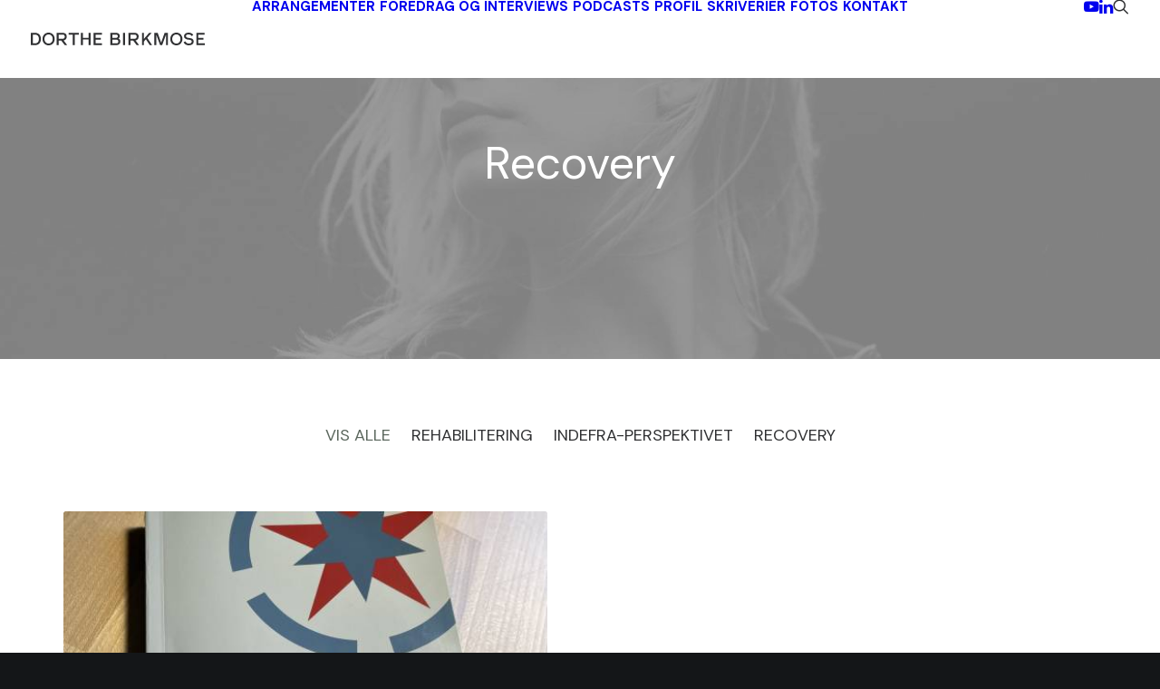

--- FILE ---
content_type: text/html; charset=UTF-8
request_url: https://dorthebirkmose.dk/tag/recovery/
body_size: 14159
content:
<!DOCTYPE html>
<html class="no-touch" lang="da-DK" xmlns="http://www.w3.org/1999/xhtml">
<head>
<meta http-equiv="Content-Type" content="text/html; charset=UTF-8">
<meta name="viewport" content="width=device-width, initial-scale=1">
<link rel="profile" href="http://gmpg.org/xfn/11">
<link rel="pingback" href="https://dorthebirkmose.dk/xmlrpc.php">
<meta name='robots' content='index, follow, max-image-preview:large, max-snippet:-1, max-video-preview:-1' />
	<style>img:is([sizes="auto" i], [sizes^="auto," i]) { contain-intrinsic-size: 3000px 1500px }</style>
	
	<!-- This site is optimized with the Yoast SEO plugin v26.8 - https://yoast.com/product/yoast-seo-wordpress/ -->
	<title>Recovery Arkiv - Dorthe Birkmose</title>
	<link rel="canonical" href="https://dorthebirkmose.dk/tag/recovery/" />
	<meta property="og:locale" content="da_DK" />
	<meta property="og:type" content="article" />
	<meta property="og:title" content="Recovery Arkiv - Dorthe Birkmose" />
	<meta property="og:url" content="https://dorthebirkmose.dk/tag/recovery/" />
	<meta property="og:site_name" content="Dorthe Birkmose" />
	<meta name="twitter:card" content="summary_large_image" />
	<script type="application/ld+json" class="yoast-schema-graph">{"@context":"https://schema.org","@graph":[{"@type":"CollectionPage","@id":"https://dorthebirkmose.dk/tag/recovery/","url":"https://dorthebirkmose.dk/tag/recovery/","name":"Recovery Arkiv - Dorthe Birkmose","isPartOf":{"@id":"https://dorthebirkmose.dk/#website"},"primaryImageOfPage":{"@id":"https://dorthebirkmose.dk/tag/recovery/#primaryimage"},"image":{"@id":"https://dorthebirkmose.dk/tag/recovery/#primaryimage"},"thumbnailUrl":"https://dorthebirkmose.dk/wp-content/uploads/2022/01/Finn-Blickfeldt-Juliussen-scaled.jpg","breadcrumb":{"@id":"https://dorthebirkmose.dk/tag/recovery/#breadcrumb"},"inLanguage":"da-DK"},{"@type":"ImageObject","inLanguage":"da-DK","@id":"https://dorthebirkmose.dk/tag/recovery/#primaryimage","url":"https://dorthebirkmose.dk/wp-content/uploads/2022/01/Finn-Blickfeldt-Juliussen-scaled.jpg","contentUrl":"https://dorthebirkmose.dk/wp-content/uploads/2022/01/Finn-Blickfeldt-Juliussen-scaled.jpg","width":1920,"height":2560},{"@type":"BreadcrumbList","@id":"https://dorthebirkmose.dk/tag/recovery/#breadcrumb","itemListElement":[{"@type":"ListItem","position":1,"name":"Hjem","item":"https://dorthebirkmose.dk/"},{"@type":"ListItem","position":2,"name":"Recovery"}]},{"@type":"WebSite","@id":"https://dorthebirkmose.dk/#website","url":"https://dorthebirkmose.dk/","name":"Dorthe Birkmose","description":"Cand. Psych.","publisher":{"@id":"https://dorthebirkmose.dk/#/schema/person/5250f6df8449b10e55b6a3c051dd02a4"},"potentialAction":[{"@type":"SearchAction","target":{"@type":"EntryPoint","urlTemplate":"https://dorthebirkmose.dk/?s={search_term_string}"},"query-input":{"@type":"PropertyValueSpecification","valueRequired":true,"valueName":"search_term_string"}}],"inLanguage":"da-DK"},{"@type":["Person","Organization"],"@id":"https://dorthebirkmose.dk/#/schema/person/5250f6df8449b10e55b6a3c051dd02a4","name":"Dorthe Birkmose","image":{"@type":"ImageObject","inLanguage":"da-DK","@id":"https://dorthebirkmose.dk/#/schema/person/image/","url":"https://secure.gravatar.com/avatar/4cfbd15a457b66bf300ceeb58e95399d?s=96&d=blank&r=g","contentUrl":"https://secure.gravatar.com/avatar/4cfbd15a457b66bf300ceeb58e95399d?s=96&d=blank&r=g","caption":"Dorthe Birkmose"},"logo":{"@id":"https://dorthebirkmose.dk/#/schema/person/image/"},"sameAs":["http://www.dorthebirkmose.dk"]}]}</script>
	<!-- / Yoast SEO plugin. -->


<link rel='dns-prefetch' href='//secure.gravatar.com' />
<link rel='dns-prefetch' href='//stats.wp.com' />
<link rel='dns-prefetch' href='//fonts.googleapis.com' />
<link rel='dns-prefetch' href='//v0.wordpress.com' />
<link rel='dns-prefetch' href='//jetpack.wordpress.com' />
<link rel='dns-prefetch' href='//s0.wp.com' />
<link rel='dns-prefetch' href='//public-api.wordpress.com' />
<link rel='dns-prefetch' href='//0.gravatar.com' />
<link rel='dns-prefetch' href='//1.gravatar.com' />
<link rel='dns-prefetch' href='//2.gravatar.com' />
<link rel='dns-prefetch' href='//widgets.wp.com' />
<link rel="alternate" type="application/rss+xml" title="Dorthe Birkmose &raquo; Feed" href="https://dorthebirkmose.dk/feed/" />
<link rel="alternate" type="application/rss+xml" title="Dorthe Birkmose &raquo;-kommentar-feed" href="https://dorthebirkmose.dk/comments/feed/" />
<link rel="alternate" type="application/rss+xml" title="Dorthe Birkmose &raquo; Recovery-tag-feed" href="https://dorthebirkmose.dk/tag/recovery/feed/" />
<script type="text/javascript">
/* <![CDATA[ */
window._wpemojiSettings = {"baseUrl":"https:\/\/s.w.org\/images\/core\/emoji\/15.0.3\/72x72\/","ext":".png","svgUrl":"https:\/\/s.w.org\/images\/core\/emoji\/15.0.3\/svg\/","svgExt":".svg","source":{"concatemoji":"https:\/\/dorthebirkmose.dk\/wp-includes\/js\/wp-emoji-release.min.js?ver=6.7.4"}};
/*! This file is auto-generated */
!function(i,n){var o,s,e;function c(e){try{var t={supportTests:e,timestamp:(new Date).valueOf()};sessionStorage.setItem(o,JSON.stringify(t))}catch(e){}}function p(e,t,n){e.clearRect(0,0,e.canvas.width,e.canvas.height),e.fillText(t,0,0);var t=new Uint32Array(e.getImageData(0,0,e.canvas.width,e.canvas.height).data),r=(e.clearRect(0,0,e.canvas.width,e.canvas.height),e.fillText(n,0,0),new Uint32Array(e.getImageData(0,0,e.canvas.width,e.canvas.height).data));return t.every(function(e,t){return e===r[t]})}function u(e,t,n){switch(t){case"flag":return n(e,"\ud83c\udff3\ufe0f\u200d\u26a7\ufe0f","\ud83c\udff3\ufe0f\u200b\u26a7\ufe0f")?!1:!n(e,"\ud83c\uddfa\ud83c\uddf3","\ud83c\uddfa\u200b\ud83c\uddf3")&&!n(e,"\ud83c\udff4\udb40\udc67\udb40\udc62\udb40\udc65\udb40\udc6e\udb40\udc67\udb40\udc7f","\ud83c\udff4\u200b\udb40\udc67\u200b\udb40\udc62\u200b\udb40\udc65\u200b\udb40\udc6e\u200b\udb40\udc67\u200b\udb40\udc7f");case"emoji":return!n(e,"\ud83d\udc26\u200d\u2b1b","\ud83d\udc26\u200b\u2b1b")}return!1}function f(e,t,n){var r="undefined"!=typeof WorkerGlobalScope&&self instanceof WorkerGlobalScope?new OffscreenCanvas(300,150):i.createElement("canvas"),a=r.getContext("2d",{willReadFrequently:!0}),o=(a.textBaseline="top",a.font="600 32px Arial",{});return e.forEach(function(e){o[e]=t(a,e,n)}),o}function t(e){var t=i.createElement("script");t.src=e,t.defer=!0,i.head.appendChild(t)}"undefined"!=typeof Promise&&(o="wpEmojiSettingsSupports",s=["flag","emoji"],n.supports={everything:!0,everythingExceptFlag:!0},e=new Promise(function(e){i.addEventListener("DOMContentLoaded",e,{once:!0})}),new Promise(function(t){var n=function(){try{var e=JSON.parse(sessionStorage.getItem(o));if("object"==typeof e&&"number"==typeof e.timestamp&&(new Date).valueOf()<e.timestamp+604800&&"object"==typeof e.supportTests)return e.supportTests}catch(e){}return null}();if(!n){if("undefined"!=typeof Worker&&"undefined"!=typeof OffscreenCanvas&&"undefined"!=typeof URL&&URL.createObjectURL&&"undefined"!=typeof Blob)try{var e="postMessage("+f.toString()+"("+[JSON.stringify(s),u.toString(),p.toString()].join(",")+"));",r=new Blob([e],{type:"text/javascript"}),a=new Worker(URL.createObjectURL(r),{name:"wpTestEmojiSupports"});return void(a.onmessage=function(e){c(n=e.data),a.terminate(),t(n)})}catch(e){}c(n=f(s,u,p))}t(n)}).then(function(e){for(var t in e)n.supports[t]=e[t],n.supports.everything=n.supports.everything&&n.supports[t],"flag"!==t&&(n.supports.everythingExceptFlag=n.supports.everythingExceptFlag&&n.supports[t]);n.supports.everythingExceptFlag=n.supports.everythingExceptFlag&&!n.supports.flag,n.DOMReady=!1,n.readyCallback=function(){n.DOMReady=!0}}).then(function(){return e}).then(function(){var e;n.supports.everything||(n.readyCallback(),(e=n.source||{}).concatemoji?t(e.concatemoji):e.wpemoji&&e.twemoji&&(t(e.twemoji),t(e.wpemoji)))}))}((window,document),window._wpemojiSettings);
/* ]]> */
</script>
<style id='wp-emoji-styles-inline-css' type='text/css'>

	img.wp-smiley, img.emoji {
		display: inline !important;
		border: none !important;
		box-shadow: none !important;
		height: 1em !important;
		width: 1em !important;
		margin: 0 0.07em !important;
		vertical-align: -0.1em !important;
		background: none !important;
		padding: 0 !important;
	}
</style>
<link rel='stylesheet' id='wp-block-library-css' href='https://dorthebirkmose.dk/wp-includes/css/dist/block-library/style.min.css?ver=6.7.4' type='text/css' media='all' />
<style id='jetpack-sharing-buttons-style-inline-css' type='text/css'>
.jetpack-sharing-buttons__services-list{display:flex;flex-direction:row;flex-wrap:wrap;gap:0;list-style-type:none;margin:5px;padding:0}.jetpack-sharing-buttons__services-list.has-small-icon-size{font-size:12px}.jetpack-sharing-buttons__services-list.has-normal-icon-size{font-size:16px}.jetpack-sharing-buttons__services-list.has-large-icon-size{font-size:24px}.jetpack-sharing-buttons__services-list.has-huge-icon-size{font-size:36px}@media print{.jetpack-sharing-buttons__services-list{display:none!important}}.editor-styles-wrapper .wp-block-jetpack-sharing-buttons{gap:0;padding-inline-start:0}ul.jetpack-sharing-buttons__services-list.has-background{padding:1.25em 2.375em}
</style>
<style id='classic-theme-styles-inline-css' type='text/css'>
/*! This file is auto-generated */
.wp-block-button__link{color:#fff;background-color:#32373c;border-radius:9999px;box-shadow:none;text-decoration:none;padding:calc(.667em + 2px) calc(1.333em + 2px);font-size:1.125em}.wp-block-file__button{background:#32373c;color:#fff;text-decoration:none}
</style>
<style id='global-styles-inline-css' type='text/css'>
:root{--wp--preset--aspect-ratio--square: 1;--wp--preset--aspect-ratio--4-3: 4/3;--wp--preset--aspect-ratio--3-4: 3/4;--wp--preset--aspect-ratio--3-2: 3/2;--wp--preset--aspect-ratio--2-3: 2/3;--wp--preset--aspect-ratio--16-9: 16/9;--wp--preset--aspect-ratio--9-16: 9/16;--wp--preset--color--black: #000000;--wp--preset--color--cyan-bluish-gray: #abb8c3;--wp--preset--color--white: #ffffff;--wp--preset--color--pale-pink: #f78da7;--wp--preset--color--vivid-red: #cf2e2e;--wp--preset--color--luminous-vivid-orange: #ff6900;--wp--preset--color--luminous-vivid-amber: #fcb900;--wp--preset--color--light-green-cyan: #7bdcb5;--wp--preset--color--vivid-green-cyan: #00d084;--wp--preset--color--pale-cyan-blue: #8ed1fc;--wp--preset--color--vivid-cyan-blue: #0693e3;--wp--preset--color--vivid-purple: #9b51e0;--wp--preset--gradient--vivid-cyan-blue-to-vivid-purple: linear-gradient(135deg,rgba(6,147,227,1) 0%,rgb(155,81,224) 100%);--wp--preset--gradient--light-green-cyan-to-vivid-green-cyan: linear-gradient(135deg,rgb(122,220,180) 0%,rgb(0,208,130) 100%);--wp--preset--gradient--luminous-vivid-amber-to-luminous-vivid-orange: linear-gradient(135deg,rgba(252,185,0,1) 0%,rgba(255,105,0,1) 100%);--wp--preset--gradient--luminous-vivid-orange-to-vivid-red: linear-gradient(135deg,rgba(255,105,0,1) 0%,rgb(207,46,46) 100%);--wp--preset--gradient--very-light-gray-to-cyan-bluish-gray: linear-gradient(135deg,rgb(238,238,238) 0%,rgb(169,184,195) 100%);--wp--preset--gradient--cool-to-warm-spectrum: linear-gradient(135deg,rgb(74,234,220) 0%,rgb(151,120,209) 20%,rgb(207,42,186) 40%,rgb(238,44,130) 60%,rgb(251,105,98) 80%,rgb(254,248,76) 100%);--wp--preset--gradient--blush-light-purple: linear-gradient(135deg,rgb(255,206,236) 0%,rgb(152,150,240) 100%);--wp--preset--gradient--blush-bordeaux: linear-gradient(135deg,rgb(254,205,165) 0%,rgb(254,45,45) 50%,rgb(107,0,62) 100%);--wp--preset--gradient--luminous-dusk: linear-gradient(135deg,rgb(255,203,112) 0%,rgb(199,81,192) 50%,rgb(65,88,208) 100%);--wp--preset--gradient--pale-ocean: linear-gradient(135deg,rgb(255,245,203) 0%,rgb(182,227,212) 50%,rgb(51,167,181) 100%);--wp--preset--gradient--electric-grass: linear-gradient(135deg,rgb(202,248,128) 0%,rgb(113,206,126) 100%);--wp--preset--gradient--midnight: linear-gradient(135deg,rgb(2,3,129) 0%,rgb(40,116,252) 100%);--wp--preset--font-size--small: 13px;--wp--preset--font-size--medium: 20px;--wp--preset--font-size--large: 36px;--wp--preset--font-size--x-large: 42px;--wp--preset--spacing--20: 0.44rem;--wp--preset--spacing--30: 0.67rem;--wp--preset--spacing--40: 1rem;--wp--preset--spacing--50: 1.5rem;--wp--preset--spacing--60: 2.25rem;--wp--preset--spacing--70: 3.38rem;--wp--preset--spacing--80: 5.06rem;--wp--preset--shadow--natural: 6px 6px 9px rgba(0, 0, 0, 0.2);--wp--preset--shadow--deep: 12px 12px 50px rgba(0, 0, 0, 0.4);--wp--preset--shadow--sharp: 6px 6px 0px rgba(0, 0, 0, 0.2);--wp--preset--shadow--outlined: 6px 6px 0px -3px rgba(255, 255, 255, 1), 6px 6px rgba(0, 0, 0, 1);--wp--preset--shadow--crisp: 6px 6px 0px rgba(0, 0, 0, 1);}:where(.is-layout-flex){gap: 0.5em;}:where(.is-layout-grid){gap: 0.5em;}body .is-layout-flex{display: flex;}.is-layout-flex{flex-wrap: wrap;align-items: center;}.is-layout-flex > :is(*, div){margin: 0;}body .is-layout-grid{display: grid;}.is-layout-grid > :is(*, div){margin: 0;}:where(.wp-block-columns.is-layout-flex){gap: 2em;}:where(.wp-block-columns.is-layout-grid){gap: 2em;}:where(.wp-block-post-template.is-layout-flex){gap: 1.25em;}:where(.wp-block-post-template.is-layout-grid){gap: 1.25em;}.has-black-color{color: var(--wp--preset--color--black) !important;}.has-cyan-bluish-gray-color{color: var(--wp--preset--color--cyan-bluish-gray) !important;}.has-white-color{color: var(--wp--preset--color--white) !important;}.has-pale-pink-color{color: var(--wp--preset--color--pale-pink) !important;}.has-vivid-red-color{color: var(--wp--preset--color--vivid-red) !important;}.has-luminous-vivid-orange-color{color: var(--wp--preset--color--luminous-vivid-orange) !important;}.has-luminous-vivid-amber-color{color: var(--wp--preset--color--luminous-vivid-amber) !important;}.has-light-green-cyan-color{color: var(--wp--preset--color--light-green-cyan) !important;}.has-vivid-green-cyan-color{color: var(--wp--preset--color--vivid-green-cyan) !important;}.has-pale-cyan-blue-color{color: var(--wp--preset--color--pale-cyan-blue) !important;}.has-vivid-cyan-blue-color{color: var(--wp--preset--color--vivid-cyan-blue) !important;}.has-vivid-purple-color{color: var(--wp--preset--color--vivid-purple) !important;}.has-black-background-color{background-color: var(--wp--preset--color--black) !important;}.has-cyan-bluish-gray-background-color{background-color: var(--wp--preset--color--cyan-bluish-gray) !important;}.has-white-background-color{background-color: var(--wp--preset--color--white) !important;}.has-pale-pink-background-color{background-color: var(--wp--preset--color--pale-pink) !important;}.has-vivid-red-background-color{background-color: var(--wp--preset--color--vivid-red) !important;}.has-luminous-vivid-orange-background-color{background-color: var(--wp--preset--color--luminous-vivid-orange) !important;}.has-luminous-vivid-amber-background-color{background-color: var(--wp--preset--color--luminous-vivid-amber) !important;}.has-light-green-cyan-background-color{background-color: var(--wp--preset--color--light-green-cyan) !important;}.has-vivid-green-cyan-background-color{background-color: var(--wp--preset--color--vivid-green-cyan) !important;}.has-pale-cyan-blue-background-color{background-color: var(--wp--preset--color--pale-cyan-blue) !important;}.has-vivid-cyan-blue-background-color{background-color: var(--wp--preset--color--vivid-cyan-blue) !important;}.has-vivid-purple-background-color{background-color: var(--wp--preset--color--vivid-purple) !important;}.has-black-border-color{border-color: var(--wp--preset--color--black) !important;}.has-cyan-bluish-gray-border-color{border-color: var(--wp--preset--color--cyan-bluish-gray) !important;}.has-white-border-color{border-color: var(--wp--preset--color--white) !important;}.has-pale-pink-border-color{border-color: var(--wp--preset--color--pale-pink) !important;}.has-vivid-red-border-color{border-color: var(--wp--preset--color--vivid-red) !important;}.has-luminous-vivid-orange-border-color{border-color: var(--wp--preset--color--luminous-vivid-orange) !important;}.has-luminous-vivid-amber-border-color{border-color: var(--wp--preset--color--luminous-vivid-amber) !important;}.has-light-green-cyan-border-color{border-color: var(--wp--preset--color--light-green-cyan) !important;}.has-vivid-green-cyan-border-color{border-color: var(--wp--preset--color--vivid-green-cyan) !important;}.has-pale-cyan-blue-border-color{border-color: var(--wp--preset--color--pale-cyan-blue) !important;}.has-vivid-cyan-blue-border-color{border-color: var(--wp--preset--color--vivid-cyan-blue) !important;}.has-vivid-purple-border-color{border-color: var(--wp--preset--color--vivid-purple) !important;}.has-vivid-cyan-blue-to-vivid-purple-gradient-background{background: var(--wp--preset--gradient--vivid-cyan-blue-to-vivid-purple) !important;}.has-light-green-cyan-to-vivid-green-cyan-gradient-background{background: var(--wp--preset--gradient--light-green-cyan-to-vivid-green-cyan) !important;}.has-luminous-vivid-amber-to-luminous-vivid-orange-gradient-background{background: var(--wp--preset--gradient--luminous-vivid-amber-to-luminous-vivid-orange) !important;}.has-luminous-vivid-orange-to-vivid-red-gradient-background{background: var(--wp--preset--gradient--luminous-vivid-orange-to-vivid-red) !important;}.has-very-light-gray-to-cyan-bluish-gray-gradient-background{background: var(--wp--preset--gradient--very-light-gray-to-cyan-bluish-gray) !important;}.has-cool-to-warm-spectrum-gradient-background{background: var(--wp--preset--gradient--cool-to-warm-spectrum) !important;}.has-blush-light-purple-gradient-background{background: var(--wp--preset--gradient--blush-light-purple) !important;}.has-blush-bordeaux-gradient-background{background: var(--wp--preset--gradient--blush-bordeaux) !important;}.has-luminous-dusk-gradient-background{background: var(--wp--preset--gradient--luminous-dusk) !important;}.has-pale-ocean-gradient-background{background: var(--wp--preset--gradient--pale-ocean) !important;}.has-electric-grass-gradient-background{background: var(--wp--preset--gradient--electric-grass) !important;}.has-midnight-gradient-background{background: var(--wp--preset--gradient--midnight) !important;}.has-small-font-size{font-size: var(--wp--preset--font-size--small) !important;}.has-medium-font-size{font-size: var(--wp--preset--font-size--medium) !important;}.has-large-font-size{font-size: var(--wp--preset--font-size--large) !important;}.has-x-large-font-size{font-size: var(--wp--preset--font-size--x-large) !important;}
:where(.wp-block-post-template.is-layout-flex){gap: 1.25em;}:where(.wp-block-post-template.is-layout-grid){gap: 1.25em;}
:where(.wp-block-columns.is-layout-flex){gap: 2em;}:where(.wp-block-columns.is-layout-grid){gap: 2em;}
:root :where(.wp-block-pullquote){font-size: 1.5em;line-height: 1.6;}
</style>
<link rel='stylesheet' id='uncodefont-google-css' href='//fonts.googleapis.com/css?family=Lora%3Aregular%2Citalic%2C700%2C700italic%7CRoboto+Condensed%3A300%2C300italic%2Cregular%2Citalic%2C700%2C700italic%7CCormorant%3A300%2C300italic%2Cregular%2Citalic%2C500%2C500italic%2C600%2C600italic%2C700%2C700italic%7CInter%3A100%2C200%2C300%2Cregular%2C500%2C600%2C700%2C800%2C900%7CManrope%3A200%2C300%2Cregular%2C500%2C600%2C700%2C800%7CDM+Sans%3Aregular%2Citalic%2C500%2C500italic%2C700%2C700italic%7CRoboto+Mono%3A100%2C200%2C300%2Cregular%2C500%2C600%2C700%2C100italic%2C200italic%2C300italic%2Citalic%2C500italic%2C600italic%2C700italic%7CJost%3A100%2C200%2C300%2Cregular%2C500%2C600%2C700%2C800%2C900%2C100italic%2C200italic%2C300italic%2Citalic%2C500italic%2C600italic%2C700italic%2C800italic%2C900italic&#038;subset=vietnamese%2Ccyrillic%2Clatin%2Ccyrillic-ext%2Clatin-ext%2Cgreek%2Cgreek-ext&#038;ver=2.10.4' type='text/css' media='all' />
<link rel='stylesheet' id='uncode-privacy-css' href='https://dorthebirkmose.dk/wp-content/plugins/uncode-privacy/assets/css/uncode-privacy-public.css?ver=2.2.7' type='text/css' media='all' />
<link rel='stylesheet' id='jetpack-subscriptions-css' href='https://dorthebirkmose.dk/wp-content/plugins/jetpack/_inc/build/subscriptions/subscriptions.min.css?ver=15.4' type='text/css' media='all' />
<link rel='stylesheet' id='uncode-style-css' href='https://dorthebirkmose.dk/wp-content/themes/uncode/library/css/style.css?ver=2086102838' type='text/css' media='all' />
<style id='uncode-style-inline-css' type='text/css'>

@media (min-width: 960px) { 
		.limit-width { max-width: 1404px; margin: auto;}
		.menu-container:not(.grid-filters) .menu-horizontal ul.menu-smart .megamenu-block-wrapper > .vc_row[data-parent="true"].limit-width:not(.row-parent-limit) { max-width: calc(1404px - 72px); }
		}
.menu-primary ul.menu-smart > li > a, .menu-primary ul.menu-smart li.dropdown > a, .menu-primary ul.menu-smart li.mega-menu > a, .vmenu-container ul.menu-smart > li > a, .vmenu-container ul.menu-smart li.dropdown > a { text-transform: uppercase; }
.menu-primary ul.menu-smart ul a, .vmenu-container ul.menu-smart ul a { text-transform: uppercase; }
body.menu-custom-padding .col-lg-0.logo-container, body.menu-custom-padding .col-lg-2.logo-container, body.menu-custom-padding .col-lg-12 .logo-container, body.menu-custom-padding .col-lg-4.logo-container { padding-top: 36px; padding-bottom: 36px; }
body.menu-custom-padding .col-lg-0.logo-container.shrinked, body.menu-custom-padding .col-lg-2.logo-container.shrinked, body.menu-custom-padding .col-lg-12 .logo-container.shrinked, body.menu-custom-padding .col-lg-4.logo-container.shrinked { padding-top: 27px; padding-bottom: 27px; }
@media (max-width: 959px) { body.menu-custom-padding .menu-container .logo-container { padding-top: 27px !important; padding-bottom: 27px !important; } }
#changer-back-color { transition: background-color 1000ms cubic-bezier(0.25, 1, 0.5, 1) !important; } #changer-back-color > div { transition: opacity 1000ms cubic-bezier(0.25, 1, 0.5, 1) !important; } body.bg-changer-init.disable-hover .main-wrapper .style-light,  body.bg-changer-init.disable-hover .main-wrapper .style-light h1,  body.bg-changer-init.disable-hover .main-wrapper .style-light h2, body.bg-changer-init.disable-hover .main-wrapper .style-light h3, body.bg-changer-init.disable-hover .main-wrapper .style-light h4, body.bg-changer-init.disable-hover .main-wrapper .style-light h5, body.bg-changer-init.disable-hover .main-wrapper .style-light h6, body.bg-changer-init.disable-hover .main-wrapper .style-light a, body.bg-changer-init.disable-hover .main-wrapper .style-dark, body.bg-changer-init.disable-hover .main-wrapper .style-dark h1, body.bg-changer-init.disable-hover .main-wrapper .style-dark h2, body.bg-changer-init.disable-hover .main-wrapper .style-dark h3, body.bg-changer-init.disable-hover .main-wrapper .style-dark h4, body.bg-changer-init.disable-hover .main-wrapper .style-dark h5, body.bg-changer-init.disable-hover .main-wrapper .style-dark h6, body.bg-changer-init.disable-hover .main-wrapper .style-dark a { transition: color 1000ms cubic-bezier(0.25, 1, 0.5, 1) !important; }
</style>
<link rel='stylesheet' id='uncode-icons-css' href='https://dorthebirkmose.dk/wp-content/themes/uncode/library/css/uncode-icons.css?ver=2086102838' type='text/css' media='all' />
<link rel='stylesheet' id='uncode-custom-style-css' href='https://dorthebirkmose.dk/wp-content/themes/uncode/library/css/style-custom.css?ver=2086102838' type='text/css' media='all' />
<style id='uncode-custom-style-inline-css' type='text/css'>
.style-light .ui-bg, .style-light button[type="submit"]{background-color:#000000;}
</style>
<script type="text/javascript" src="https://dorthebirkmose.dk/wp-includes/js/jquery/jquery.min.js?ver=3.7.1" id="jquery-core-js"></script>
<script type="text/javascript" src="https://dorthebirkmose.dk/wp-includes/js/jquery/jquery-migrate.min.js?ver=3.4.1" id="jquery-migrate-js"></script>
<script type="text/javascript" src="/wp-content/themes/uncode/library/js/ai-uncode.js" id="uncodeAI" data-home="/" data-path="/" data-breakpoints-images="258,516,720,1032,1440,2064,2880" id="ai-uncode-js"></script>
<script type="text/javascript" id="uncode-init-js-extra">
/* <![CDATA[ */
var SiteParameters = {"days":"days","hours":"hours","minutes":"minutes","seconds":"seconds","constant_scroll":"on","scroll_speed":"12.25","parallax_factor":"0.1","loading":"Loading\u2026","slide_name":"slide","slide_footer":"footer","ajax_url":"https:\/\/dorthebirkmose.dk\/wp-admin\/admin-ajax.php","nonce_adaptive_images":"ef8814cfc9","nonce_srcset_async":"9164ca33f7","enable_debug":"","block_mobile_videos":"","is_frontend_editor":"","main_width":["1400","px"],"mobile_parallax_allowed":"","listen_for_screen_update":"1","wireframes_plugin_active":"1","sticky_elements":"on","resize_quality":"70","register_metadata":"","bg_changer_time":"1000","update_wc_fragments":"1","optimize_shortpixel_image":"","menu_mobile_offcanvas_gap":"45","custom_cursor_selector":"[href], .trigger-overlay, .owl-next, .owl-prev, .owl-dot, input[type=\"submit\"], input[type=\"checkbox\"], button[type=\"submit\"], a[class^=\"ilightbox\"], .ilightbox-thumbnail, .ilightbox-prev, .ilightbox-next, .overlay-close, .unmodal-close, .qty-inset > span, .share-button li, .uncode-post-titles .tmb.tmb-click-area, .btn-link, .tmb-click-row .t-inside, .lg-outer button, .lg-thumb img, a[data-lbox], .uncode-close-offcanvas-overlay, .uncode-nav-next, .uncode-nav-prev, .uncode-nav-index","mobile_parallax_animation":"","lbox_enhanced":"","native_media_player":"1","vimeoPlayerParams":"?autoplay=0","ajax_filter_key_search":"key","ajax_filter_key_unfilter":"unfilter","index_pagination_disable_scroll":"","index_pagination_scroll_to":"","uncode_wc_popup_cart_qty":"","disable_hover_hack":"","uncode_nocookie":"","menuHideOnClick":"1","menuShowOnClick":"","smoothScroll":"on","smoothScrollDisableHover":"","smoothScrollQuery":"960","uncode_force_onepage_dots":"","uncode_smooth_scroll_safe":"","uncode_lb_add_galleries":", .gallery","uncode_lb_add_items":", .gallery .gallery-item a","uncode_prev_label":"Previous","uncode_next_label":"Next","uncode_slide_label":"Slide","uncode_share_label":"Share on %","uncode_has_ligatures":"","uncode_is_accessible":"","uncode_carousel_itemSelector":"*:not(.hidden)","uncode_adaptive":"1","ai_breakpoints":"258,516,720,1032,1440,2064,2880","uncode_limit_width":"1404px"};
/* ]]> */
</script>
<script type="text/javascript" src="https://dorthebirkmose.dk/wp-content/themes/uncode/library/js/init.js?ver=2086102838" id="uncode-init-js"></script>
<script></script><link rel="https://api.w.org/" href="https://dorthebirkmose.dk/wp-json/" /><link rel="alternate" title="JSON" type="application/json" href="https://dorthebirkmose.dk/wp-json/wp/v2/tags/251" /><link rel="EditURI" type="application/rsd+xml" title="RSD" href="https://dorthebirkmose.dk/xmlrpc.php?rsd" />
<meta name="generator" content="WordPress 6.7.4" />
	<style>img#wpstats{display:none}</style>
		<meta name="generator" content="Powered by Slider Revolution 6.7.38 - responsive, Mobile-Friendly Slider Plugin for WordPress with comfortable drag and drop interface." />
<script data-jetpack-boost="ignore">function setREVStartSize(e){
			//window.requestAnimationFrame(function() {
				window.RSIW = window.RSIW===undefined ? window.innerWidth : window.RSIW;
				window.RSIH = window.RSIH===undefined ? window.innerHeight : window.RSIH;
				try {
					var pw = document.getElementById(e.c).parentNode.offsetWidth,
						newh;
					pw = pw===0 || isNaN(pw) || (e.l=="fullwidth" || e.layout=="fullwidth") ? window.RSIW : pw;
					e.tabw = e.tabw===undefined ? 0 : parseInt(e.tabw);
					e.thumbw = e.thumbw===undefined ? 0 : parseInt(e.thumbw);
					e.tabh = e.tabh===undefined ? 0 : parseInt(e.tabh);
					e.thumbh = e.thumbh===undefined ? 0 : parseInt(e.thumbh);
					e.tabhide = e.tabhide===undefined ? 0 : parseInt(e.tabhide);
					e.thumbhide = e.thumbhide===undefined ? 0 : parseInt(e.thumbhide);
					e.mh = e.mh===undefined || e.mh=="" || e.mh==="auto" ? 0 : parseInt(e.mh,0);
					if(e.layout==="fullscreen" || e.l==="fullscreen")
						newh = Math.max(e.mh,window.RSIH);
					else{
						e.gw = Array.isArray(e.gw) ? e.gw : [e.gw];
						for (var i in e.rl) if (e.gw[i]===undefined || e.gw[i]===0) e.gw[i] = e.gw[i-1];
						e.gh = e.el===undefined || e.el==="" || (Array.isArray(e.el) && e.el.length==0)? e.gh : e.el;
						e.gh = Array.isArray(e.gh) ? e.gh : [e.gh];
						for (var i in e.rl) if (e.gh[i]===undefined || e.gh[i]===0) e.gh[i] = e.gh[i-1];
											
						var nl = new Array(e.rl.length),
							ix = 0,
							sl;
						e.tabw = e.tabhide>=pw ? 0 : e.tabw;
						e.thumbw = e.thumbhide>=pw ? 0 : e.thumbw;
						e.tabh = e.tabhide>=pw ? 0 : e.tabh;
						e.thumbh = e.thumbhide>=pw ? 0 : e.thumbh;
						for (var i in e.rl) nl[i] = e.rl[i]<window.RSIW ? 0 : e.rl[i];
						sl = nl[0];
						for (var i in nl) if (sl>nl[i] && nl[i]>0) { sl = nl[i]; ix=i;}
						var m = pw>(e.gw[ix]+e.tabw+e.thumbw) ? 1 : (pw-(e.tabw+e.thumbw)) / (e.gw[ix]);
						newh =  (e.gh[ix] * m) + (e.tabh + e.thumbh);
					}
					var el = document.getElementById(e.c);
					if (el!==null && el) el.style.height = newh+"px";
					el = document.getElementById(e.c+"_wrapper");
					if (el!==null && el) {
						el.style.height = newh+"px";
						el.style.display = "block";
					}
				} catch(e){
					console.log("Failure at Presize of Slider:" + e)
				}
			//});
		  };</script>
<noscript><style> .wpb_animate_when_almost_visible { opacity: 1; }</style></noscript></head>
<body class="archive tag tag-recovery tag-251  style-color-wayh-bg hormenu-position-left megamenu-full-submenu hmenu hmenu-position-center header-full-width main-center-align menu-mobile-transparent menu-custom-padding textual-accent-color menu-sticky-mobile menu-mobile-default menu-mobile-animated mobile-parallax-not-allowed ilb-no-bounce unreg uncode-btn-circle qw-body-scroll-disabled megamenu-side-to-side no-qty-fx wpb-js-composer js-comp-ver-8.7.1.2 vc_responsive" data-border="0">

			<div id="vh_layout_help"></div><div class="body-borders" data-border="0"><div class="top-border body-border-shadow"></div><div class="right-border body-border-shadow"></div><div class="bottom-border body-border-shadow"></div><div class="left-border body-border-shadow"></div><div class="top-border style-color-xsdn-bg"></div><div class="right-border style-color-xsdn-bg"></div><div class="bottom-border style-color-xsdn-bg"></div><div class="left-border style-color-xsdn-bg"></div></div>	<div class="box-wrapper">
		<div class="box-container">
		<script type="text/javascript" id="initBox">UNCODE.initBox();</script>
		<div class="menu-wrapper menu-sticky-mobile menu-no-arrows">
													
													<header id="masthead" class="navbar menu-primary menu-light submenu-light menu-transparent menu-add-padding style-light-original single-h-padding menu-absolute menu-animated menu-with-logo">
														<div class="menu-container style-color-xsdn-bg menu-no-borders needs-after" role="navigation">
															<div class="row-menu">
																<div class="row-menu-inner">
																	<div id="logo-container-mobile" class="col-lg-0 logo-container middle">
																		<div id="main-logo" class="navbar-header style-light">
																			<a href="https://dorthebirkmose.dk/" class="navbar-brand" data-padding-shrink ="27" data-minheight="14" aria-label="Dorthe Birkmose"><div class="html-code main-logo logo-skinnable" data-maxheight="14" style="height: 14px;"><canvas class="logo-canvas" height="14" width="198"></canvas><svg preserveAspectRatio="xMinYMin" version="1.1" id="Layer_1-1988578474" x="0px" y="0px"
	 viewBox="0 0 353.83 25.8" style="enable-background:new 0 0 353.83 25.8;" xml:space="preserve">
<style type="text/css">
	.st0{clip-path:url(#SVGID_00000117648779124186782600000011878708500084427964_);}
</style>
<g>
	<defs>
		<rect id="SVGID_1_-1988578474" width="353.83" height="25.8"/>
	</defs>
	<clipPath id="SVGID_00000169525505983102472920000011429941303634173323_-1988578474">
		<use xlink:href="#SVGID_1_"  style="overflow:visible;"/>
	</clipPath>
	<path style="clip-path:url(#SVGID_00000169525505983102472920000011429941303634173323_);" d="M353.83,25.45v-3.58h-13.26v-7.78
		h10.72v-3.55h-10.72v-6.6h13.01V0.36h-17.02v25.08H353.83z M321.39,25.8c6.42,0,9.82-3.51,9.82-7.67c0-4.66-2.9-6.6-8.67-7.17
		c-4.66-0.47-7.1-1.4-7.1-3.91c0-2.11,1.97-3.48,5.23-3.48c3.19,0,5.27,1.4,6.42,3.41l3.26-2.26C328.74,1.86,325.48,0,320.78,0
		c-5.63,0-9.28,3.08-9.28,7.17c0,4.38,3.55,6.56,8.46,6.99c5.34,0.47,7.24,1.43,7.24,4.01s-2.15,4.05-5.73,4.05
		c-3.37,0-5.95-1.61-7.17-4.52l-3.62,1.83C312.29,23.33,316.05,25.8,321.39,25.8 M295.95,22.22c-4.95,0-8.35-4.12-8.35-9.32
		c0-5.2,3.41-9.32,8.35-9.32c4.98,0,8.39,4.12,8.39,9.32C304.33,18.1,300.93,22.22,295.95,22.22 M295.95,25.8
		c7.2,0,12.4-5.7,12.4-12.9c0-7.21-5.19-12.9-12.4-12.9c-7.17,0-12.37,5.7-12.37,12.9C283.58,20.11,288.77,25.8,295.95,25.8
		 M255.26,25.45V4.37l7.74,21.08h4.09l7.74-21.04v21.04h4.01V0.36h-6.74l-7.06,20.03l-7.06-20.03h-6.73v25.08H255.26z M230.1,25.45
		v-7.56l3.98-4.41l7.78,11.97h4.77l-9.82-14.98l9.07-10.1h-5.16L230.1,12.54V0.36h-4.01v25.08H230.1z M202.79,3.94h7.53
		c3.16,0,4.95,1.25,4.95,4.27c0,3.05-1.79,4.3-4.95,4.3h-7.53V3.94z M202.79,25.45v-9.35h5.38l7.14,9.35h4.94l-7.27-9.61
		c3.15-0.57,6.3-2.86,6.3-7.63c0-5.77-3.69-7.85-9.03-7.85h-11.47v25.08H202.79z M191.46,0.36h-4.01v25.08h4.01V0.36z M165.66,14.19
		h8.03c2.72,0,4.37,1.25,4.37,3.84c0,2.58-1.65,3.84-4.37,3.84h-8.03V14.19z M165.66,3.94h7.71c1.97,0,3.55,0.93,3.55,3.34
		c0,2.4-1.58,3.33-3.55,3.33h-7.71V3.94z M173.73,25.45c4.7,0,8.35-2.4,8.35-7.52c0-3.26-1.94-5.2-3.8-5.99
		c1.25-0.79,2.69-2.47,2.69-4.95c0-3.95-2.65-6.63-7.42-6.63h-11.9v25.08H173.73z M144.8,25.45v-3.58h-13.26v-7.78h10.72v-3.55
		h-10.72v-6.6h13.01V0.36h-17.02v25.08H144.8z M105.84,25.45v-11.4h11.76v11.4h4.01V0.36h-4.01v10.1h-11.76V0.36h-4.01v25.08H105.84
		z M89.17,25.45V3.94h8.28V0.36H76.88v3.58h8.28v21.51H89.17z M56.55,3.94h7.53c3.15,0,4.95,1.25,4.95,4.27c0,3.05-1.8,4.3-4.95,4.3
		h-7.53V3.94z M56.55,25.45v-9.35h5.38l7.14,9.35h4.94l-7.27-9.61c3.15-0.57,6.31-2.86,6.31-7.63c0-5.77-3.69-7.85-9.03-7.85H52.55
		v25.08H56.55z M36.13,22.22c-4.95,0-8.35-4.12-8.35-9.32c0-5.2,3.41-9.32,8.35-9.32c4.99,0,8.39,4.12,8.39,9.32
		C44.52,18.1,41.11,22.22,36.13,22.22 M36.13,25.8c7.21,0,12.4-5.7,12.4-12.9C48.52,5.7,43.33,0,36.13,0
		c-7.17,0-12.36,5.7-12.36,12.9C23.76,20.11,28.95,25.8,36.13,25.8 M4.01,3.94h4.3c4.99,0,8.21,2.83,8.21,8.96
		c0,6.13-3.23,8.96-8.21,8.96h-4.3V3.94z M8.2,25.45c7.21,0,12.33-4.26,12.33-12.54c0-8.28-5.12-12.54-12.33-12.54H0v25.08H8.2z"/>
</g>
</svg>
</div></a>
																		</div>
																		<div class="mmb-container"><div class="mobile-additional-icons"><a class="desktop-hidden  mobile-search-icon trigger-overlay mobile-additional-icon" data-area="search" data-container="box-container" href="#" aria-label="Search"><span class="search-icon-container additional-icon-container"><i class="fa fa-search3"></i></span></a></div><div class="mobile-menu-button mobile-menu-button-light lines-button" aria-label="Toggle menu" role="button" tabindex="0"><span class="lines"><span></span></span></div></div>
																	</div>
																	<div class="col-lg-12 main-menu-container middle">
																		<div class="menu-horizontal menu-dd-shadow-darker-lg menu-sub-enhanced">
																			<div class="menu-horizontal-inner">
																				<div class="nav navbar-nav navbar-main navbar-nav-first"><ul id="menu-hjem" class="menu-primary-inner menu-smart sm" role="menu"><li role="menuitem"  id="menu-item-100986" class="menu-item menu-item-type-post_type menu-item-object-page depth-0 menu-item-100986 menu-item-link"><a href="https://dorthebirkmose.dk/blog/">Arrangementer<i class="fa fa-angle-right fa-dropdown"></i></a></li>
<li role="menuitem"  id="menu-item-105427" class="menu-item menu-item-type-post_type menu-item-object-page depth-0 menu-item-105427 menu-item-link"><a href="https://dorthebirkmose.dk/video/">foredrag og interviews<i class="fa fa-angle-right fa-dropdown"></i></a></li>
<li role="menuitem"  id="menu-item-105092" class="menu-item menu-item-type-post_type menu-item-object-page depth-0 menu-item-105092 menu-item-link"><a href="https://dorthebirkmose.dk/podcasts/">Podcasts<i class="fa fa-angle-right fa-dropdown"></i></a></li>
<li role="menuitem"  id="menu-item-103234" class="menu-item menu-item-type-post_type menu-item-object-page depth-0 menu-item-103234 menu-item-link"><a href="https://dorthebirkmose.dk/profil/">Profil<i class="fa fa-angle-right fa-dropdown"></i></a></li>
<li role="menuitem"  id="menu-item-222" class="menu-item menu-item-type-post_type menu-item-object-page depth-0 menu-item-222 menu-item-link"><a href="https://dorthebirkmose.dk/skriverier/">Skriverier<i class="fa fa-angle-right fa-dropdown"></i></a></li>
<li role="menuitem"  id="menu-item-963" class="menu-item menu-item-type-post_type menu-item-object-page depth-0 menu-item-963 menu-item-link"><a href="https://dorthebirkmose.dk/fotos-2/">Fotos<i class="fa fa-angle-right fa-dropdown"></i></a></li>
<li role="menuitem"  id="menu-item-1758" class="menu-item menu-item-type-post_type menu-item-object-page depth-0 menu-item-1758 menu-item-link"><a href="https://dorthebirkmose.dk/kontakt-3/">Kontakt<i class="fa fa-angle-right fa-dropdown"></i></a></li>
</ul></div><div class="uncode-close-offcanvas-mobile lines-button close navbar-mobile-el"><span class="lines"></span></div><div class="nav navbar-nav navbar-nav-last navbar-extra-icons"><ul class="menu-smart sm menu-icons menu-smart-social" role="menu"><li role="menuitem" class="menu-item-link social-icon social-186748"><a href="https://www.youtube.com/c/DortheBirkmose" class="social-menu-link" role="button" target="_blank"><i class="fa fa-youtube1" role="presentation"></i></a></li><li role="menuitem" class="menu-item-link social-icon social-157479"><a href="dk.linkedin.com/in/dorthebirkmose" class="social-menu-link" role="button" target="_blank"><i class="fa fa-linkedin" role="presentation"></i></a></li><li role="menuitem" class="menu-item-link search-icon style-light dropdown mobile-hidden tablet-hidden"><a href="#" class="trigger-overlay search-icon" role="button" data-area="search" data-container="box-container" aria-label="Search">
													<i class="fa fa-search3"></i><span class="desktop-hidden"><span>Search</span></span><i class="fa fa-angle-down fa-dropdown desktop-hidden"></i>
													</a></li></ul></div></div>
						
																		</div>
																	</div>
																</div>
															</div></div>
													</header>
												</div>			<script type="text/javascript" id="fixMenuHeight">UNCODE.fixMenuHeight();</script>
						<div class="main-wrapper">
				<div class="main-container">
					<div class="page-wrapper" role="main">
						<div class="sections-container" id="sections-container">
<div id="page-header"><div class="remove-menu-padding header-wrapper header-uncode-block">
									<div data-parent="true" class="vc_row demo-section demo-hero has-bg need-focus style-color-wayh-bg row-container" id="row-unique-0"><div class="row-background background-element">
											<div class="background-wrapper">
												<div class="background-inner adaptive-async" style="background-image: url(https://dorthebirkmose.dk/wp-content/uploads/2021/07/image-placeholder-6-min-uai-258x172.jpg);background-repeat: no-repeat;background-position: center center;background-attachment: scroll;background-size: cover;" data-uniqueid="15048-356764" data-guid="https://dorthebirkmose.dk/wp-content/uploads/2021/07/image-placeholder-6-min.jpg" data-path="2021/07/image-placeholder-6-min.jpg" data-width="1920" data-height="1280" data-singlew="12" data-singleh="null" data-crop=""></div>
												<div class="block-bg-overlay style-color-jevc-bg" style="opacity: 0.35;"></div>
											</div>
										</div><div class="row penta-top-padding penta-bottom-padding single-h-padding limit-width row-parent row-header" data-height-ratio="55"><div class="wpb_row row-inner"><div class="wpb_column pos-middle pos-center align_center column_parent col-lg-12 single-internal-gutter"><div class="uncol style-spec style-dark"  ><div class="uncoltable"><div class="uncell" ><div class="uncont no-block-padding col-custom-width" style=" max-width:756px;" ><div class="vc_custom_heading_wrap demo-heading"><div class="heading-text el-text" ><h1 class="fontsize-155944" ><span>Recovery</span></h1></div><div class="clear"></div></div><div class="uncode_text_column demo-lead-text text-lead" ></div></div></div></div></div></div><script id="script-row-unique-0" data-row="script-row-unique-0" type="text/javascript" class="vc_controls">UNCODE.initRow(document.getElementById("row-unique-0"));</script></div></div></div>
</div></div><script type="text/javascript">UNCODE.initHeader();</script><div class="page-body style-color-xsdn-bg">
          <div class="post-wrapper">
          	<div class="post-body"><div class="post-content un-no-sidebar-layout"><div data-parent="true" class="vc_row has-bg need-focus style-color-xsdn-bg row-container" id="row-unique-1"><div class="row double-top-padding double-bottom-padding double-h-padding full-width row-parent"><div class="wpb_row row-inner"><div class="wpb_column pos-top pos-center align_left column_parent col-lg-12 single-internal-gutter"><div class="uncol style-light"  ><div class="uncoltable"><div class="uncell no-block-padding" ><div class="uncont" ><div id="index-191444" class="isotope-system isotope-general-light grid-general-light" >
												<div class="isotope-filters grid-filters menu-container has-cat-filters menu-animated double-gutter mobile-dropdown filter-typography-inherit submenu-light  text-uppercase menu-light">
												<div class="menu-horizontal limit-width menu-sub-enhanced text-center text-mobile-center filter-alignment-center ">
																								<div class="menu-smart--filter-cats_mobile-toggle desktop-hidden mobile-toggle">
										<a href="#" class="menu-smart--filter-cats_mobile-toggle-trigger mobile-toggle-trigger no-isotope-filter no-grid-filter menu-smart-toggle">Vælg Emne</a>
									</div>
																<ul class="menu-smart sm text-uppercase menu-smart--filter-cats menu-smart--filter-cats-mobile-dropdown ul-mobile-dropdown" role="menu">
																											<li role="menuitem" class="filter-show-all">
										<span>
																							<a href="#" role="button" data-filter="*" class="active isotope-nav-link grid-nav-link">
											Vis Alle</a>
										</span>
									</li>
																																<li role="menuitem" class="filter-cat-72 filter-cat"><span><a role="button" href="#" data-filter="grid-cat-72" class=" isotope-nav-link grid-nav-link">Rehabilitering</a></span></li>																																												<li role="menuitem" class="filter-cat-119 filter-cat"><span><a role="button" href="#" data-filter="grid-cat-119" class=" isotope-nav-link grid-nav-link">Indefra-perspektivet</a></span></li>																																												<li role="menuitem" class="filter-cat-249 filter-cat"><span><a role="button" href="#" data-filter="grid-cat-249" class=" isotope-nav-link grid-nav-link">Recovery</a></span></li>																													</ul>
							
							
							
								
								
													</div>
											</div>

										
														<div class="isotope-wrapper grid-wrapper double-gutter" >												<div class="isotope-container grid-container isotope-layout style-masonry isotope-pagination grid-pagination" data-type="masonry" data-layout="masonry" data-lg="1400" data-md="1100" data-sm="500" data-vp-height="">			<div class="tmb atc-typography-inherit tmb-iso-w4 tmb-iso-h4 tmb-round img-round-xs tmb-light tmb-text-showed tmb-overlay-anim tmb-content-left  grid-cat-72 grid-cat-119 grid-cat-249 tmb-id-103656 tmb-img-ratio tmb-content-under tmb-media-first" ><div class="t-inside style-color-xsdn-bg animate_when_almost_visible bottom-t-top" data-delay="200"><div class="t-entry-visual"><div class="t-entry-visual-tc"><div class="t-entry-visual-cont"><div class="dummy" style="padding-top: 79.8%;"></div><a role="button" tabindex="-1" href="https://dorthebirkmose.dk/en-roerende-bog-om-recovery-og-rehabilitering/" class="pushed" target="_self" data-lb-index="0"><div class="t-entry-visual-overlay"><div class="t-entry-visual-overlay-in style-color-jevc-bg" style="opacity: 0.1;"></div></div><img fetchpriority="high" decoding="async" class="adaptive-async wp-image-103658" src="https://dorthebirkmose.dk/wp-content/uploads/2022/01/Finn-Blickfeldt-Juliussen-scaled-uai-258x206.jpg" width="258" height="206" alt="" data-uniqueid="103658-713857" data-guid="https://dorthebirkmose.dk/wp-content/uploads/2022/01/Finn-Blickfeldt-Juliussen-scaled.jpg" data-path="2022/01/Finn-Blickfeldt-Juliussen-scaled.jpg" data-width="1920" data-height="2560" data-singlew="4" data-singleh="3.2" data-crop="1" /></a></div>
					</div>
				</div><div class="t-entry-text">
									<div class="t-entry-text-tc no-block-padding"><div class="t-entry"><p class="t-entry-meta"><span class="t-entry-category t-entry-category-72 t-entry-tax"><a class="bordered-cat tmb-term-evidence font-ui" href="https://dorthebirkmose.dk/category/rehabilitering/">Rehabilitering</a></span><span class="t-entry-category t-entry-category-119 t-entry-tax"><a class="bordered-cat tmb-term-evidence font-ui" href="https://dorthebirkmose.dk/category/indefra-perspektivet/">Indefra-perspektivet</a></span><span class="t-entry-category t-entry-category-249 t-entry-tax"><a class="bordered-cat tmb-term-evidence font-ui" href="https://dorthebirkmose.dk/category/recovery/">Recovery</a></span></p><h2 class="t-entry-title font-613363 h2 font-weight-200 fontheight-357766 fontspace-781688 title-scale "><a href="https://dorthebirkmose.dk/en-roerende-bog-om-recovery-og-rehabilitering/" target="_self">En rørende bog om recovery og rehabilitering</a></h2><p class="t-entry-meta"><span class="t-entry-date">26. januar 2022</span></p><p>Finn Blickfeldt Juliussen har skrevet en forunderligt rørende bog om Recovery-orienteret rehabilitering. Han bruger de samme ord og vendinger, som jeg har hørt og læst andre steder mange gange før,…</p><div class="spacer spacer-one half-space"></div><p class="t-entry-comments entry-small"><span class="extras"><a class="extras-wrap" href="https://dorthebirkmose.dk/en-roerende-bog-om-recovery-og-rehabilitering/#respond" title="title"><i class="fa fa-speech-bubble"></i><span>0 Comments</span></a><span class="extras-wrap"><i class="fa fa-watch"></i><span>5 Minutes</span></span></span></p></div></div>
							</div></div></div>		</div>	
	

	</div>				</div>
</div></div></div></div></div><script id="script-row-unique-1" data-row="script-row-unique-1" type="text/javascript" class="vc_controls">UNCODE.initRow(document.getElementById("row-unique-1"));</script></div></div></div></p>
</div></div>
          </div>
        </div>								</div><!-- sections container -->
							</div><!-- page wrapper -->
												<footer id="colophon" class="site-footer" role="contentinfo">
							<div class="row-container style-color-jevc-bg footer-last">
		  					<div class="row row-parent style-dark no-top-padding no-h-padding no-bottom-padding">
									<div class="site-info uncell col-lg-6 pos-middle text-left">&copy; 2026 Dorthe Birkmose. All rights reserved</div><!-- site info --><div class="uncell col-lg-6 pos-middle text-right"><div class="social-icon icon-box icon-box-top icon-inline"><a href="https://www.youtube.com/c/DortheBirkmose" target="_blank"><i class="fa fa-youtube1"></i></a></div><div class="social-icon icon-box icon-box-top icon-inline"><a href="http://dk.linkedin.com/in/dorthebirkmose" target="_blank"><i class="fa fa-linkedin"></i></a></div></div>
								</div>
							</div>						</footer>
												<div class="overlay-menu-focus style-dark-bg "></div>					</div><!-- main container -->
				</div><!-- main wrapper -->
							</div><!-- box container -->
					</div><!-- box wrapper -->
		<div class="style-light footer-scroll-top footer-scroll-higher footer-scroll-circle"><a href="#" class="scroll-top" aria-label="Scroll to top"><i class="fa fa-angle-up fa-stack btn-default btn-hover-nobg"></i></a></div>
					<div class="overlay overlay-sequential overlay-full style-dark style-dark-bg overlay-search" data-area="search" data-container="box-container">
				<div class="mmb-container"><div class="menu-close-search mobile-menu-button menu-button-offcanvas mobile-menu-button-dark lines-button overlay-close close" data-area="search" data-container="box-container"><span class="lines"></span></div></div>
				<div class="search-container"><form action="https://dorthebirkmose.dk/" method="get">
	<div class="search-container-inner">
		<label for="s_form_1" aria-label="Search"><input type="search" class="search-field form-fluid no-livesearch" placeholder="Search…" value="" name="s" id="s_form_1">
		<i class="fa fa-search3" role="button" tabindex="0" aria-labelledby="s_form_1"></i></label>

			</div>
</form>
</div>
			</div>
		
	
		<script>
			window.RS_MODULES = window.RS_MODULES || {};
			window.RS_MODULES.modules = window.RS_MODULES.modules || {};
			window.RS_MODULES.waiting = window.RS_MODULES.waiting || [];
			window.RS_MODULES.defered = true;
			window.RS_MODULES.moduleWaiting = window.RS_MODULES.moduleWaiting || {};
			window.RS_MODULES.type = 'compiled';
		</script>
		<div class="gdpr-overlay"></div><div class="gdpr gdpr-privacy-preferences" data-nosnippet="true">
	<div class="gdpr-wrapper">
		<form method="post" class="gdpr-privacy-preferences-frm" action="https://dorthebirkmose.dk/wp-admin/admin-post.php">
			<input type="hidden" name="action" value="uncode_privacy_update_privacy_preferences">
			<input type="hidden" id="update-privacy-preferences-nonce" name="update-privacy-preferences-nonce" value="a4e9cc2bd1" /><input type="hidden" name="_wp_http_referer" value="/tag/recovery/" />			<header>
				<div class="gdpr-box-title">
					<h3>Privacy Preference Center</h3>
					<span class="gdpr-close"></span>
				</div>
			</header>
			<div class="gdpr-content">
				<div class="gdpr-tab-content">
					<div class="gdpr-consent-management gdpr-active">
						<header>
							<h4>Privacy Preferences</h4>
						</header>
						<div class="gdpr-info">
							<p></p>
													</div>
					</div>
				</div>
			</div>
			<footer>
				<input type="submit" class="btn-accent btn-flat" value="Save Preferences">
								<input type="hidden" id="uncode_privacy_save_cookies_from_banner" name="uncode_privacy_save_cookies_from_banner" value="false">
				<input type="hidden" id="uncode_privacy_save_cookies_from_banner_button" name="uncode_privacy_save_cookies_from_banner_button" value="">
							</footer>
		</form>
	</div>
</div>
<script type="text/html" id="wpb-modifications"> window.wpbCustomElement = 1; </script><link rel='stylesheet' id='rs-plugin-settings-css' href='//dorthebirkmose.dk/wp-content/plugins/revslider/sr6/assets/css/rs6.css?ver=6.7.38' type='text/css' media='all' />
<style id='rs-plugin-settings-inline-css' type='text/css'>
#rs-demo-id {}
</style>
<script type="text/javascript" data-jetpack-boost="ignore" src="//dorthebirkmose.dk/wp-content/plugins/revslider/sr6/assets/js/rbtools.min.js?ver=6.7.38" defer async id="tp-tools-js"></script>
<script type="text/javascript" data-jetpack-boost="ignore" src="//dorthebirkmose.dk/wp-content/plugins/revslider/sr6/assets/js/rs6.min.js?ver=6.7.38" defer async id="revmin-js"></script>
<script type="text/javascript" src="https://dorthebirkmose.dk/wp-content/plugins/uncode-privacy/assets/js/js-cookie.min.js?ver=2.2.0" id="js-cookie-js"></script>
<script type="text/javascript" id="uncode-privacy-js-extra">
/* <![CDATA[ */
var Uncode_Privacy_Parameters = {"accent_color":"#5b675d","ajax_url":"https:\/\/dorthebirkmose.dk\/wp-admin\/admin-ajax.php","nonce_uncode_privacy_session":"6a0bf689f5","enable_debug":"","logs_enabled":"no"};
/* ]]> */
</script>
<script type="text/javascript" src="https://dorthebirkmose.dk/wp-content/plugins/uncode-privacy/assets/js/uncode-privacy-public.min.js?ver=2.2.7" id="uncode-privacy-js"></script>
<script type="text/javascript" src="https://dorthebirkmose.dk/wp-content/themes/uncode/library/js/plugins.js?ver=2086102838" id="uncode-plugins-js"></script>
<script type="text/javascript" src="https://dorthebirkmose.dk/wp-content/themes/uncode/library/js/app.js?ver=2086102838" id="uncode-app-js"></script>
<script type="text/javascript" id="jetpack-stats-js-before">
/* <![CDATA[ */
_stq = window._stq || [];
_stq.push([ "view", {"v":"ext","blog":"101652175","post":"0","tz":"1","srv":"dorthebirkmose.dk","arch_tag":"recovery","arch_results":"1","j":"1:15.4"} ]);
_stq.push([ "clickTrackerInit", "101652175", "0" ]);
/* ]]> */
</script>
<script type="text/javascript" src="https://stats.wp.com/e-202605.js" id="jetpack-stats-js" defer="defer" data-wp-strategy="defer"></script>
<script></script></body>
</html>
